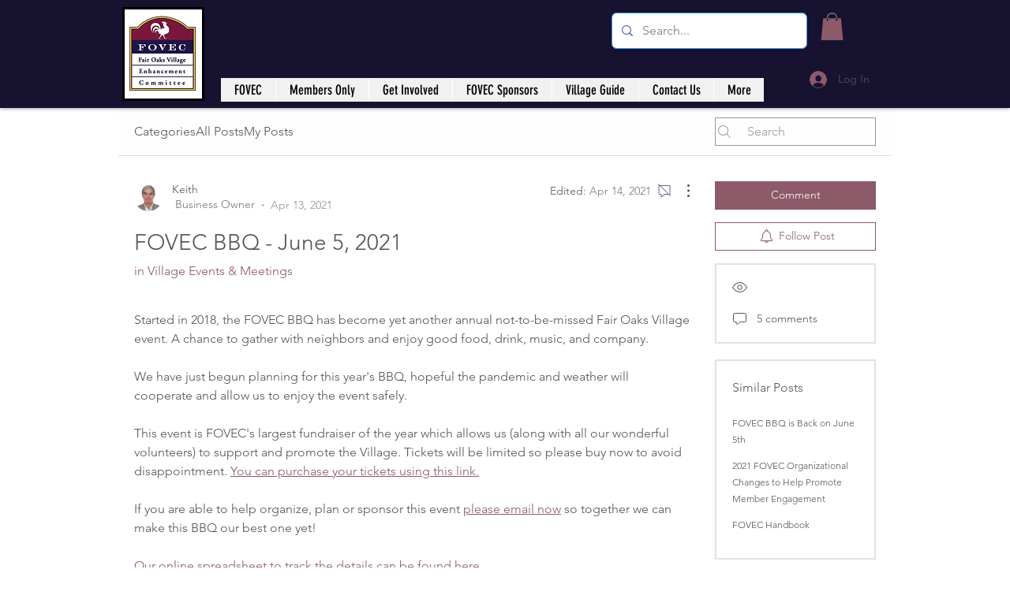

--- FILE ---
content_type: application/javascript
request_url: https://static.parastorage.com/services/communities-forum-client/1.1487.0/client-viewer/badge-lib.chunk.min.js
body_size: -370
content:
"use strict";(("undefined"!=typeof self?self:this).webpackJsonp__wix_communities_forum_client=("undefined"!=typeof self?self:this).webpackJsonp__wix_communities_forum_client||[]).push([[56],{82048:(e,t,o)=>{o.r(t),o.d(t,{default:()=>p});var n=o(27762),l=o.n(n),r=o(17607),i=o(95685),s=o.n(i),a=o(52490),c=o(28642),u=o(95827);const d="acyNl6",m="WPMhK0",f=(e,t)=>{const o=(0,r.omit)(e,"backgroundColor");return o.textColor=t||e.textColor,o},p=(0,u.$)(((e,t,o,n)=>{let{style:l}=n;return{textColor:(0,r.get)(l,["styleParams","colors","post-textColor","value"],"#00000")}}))((e=>{let{badge:t,hideBackground:o,size:n,textColor:i,truncateTitle:u=!1,onClick:p=r.noop,textStyle:C}=e;const _=l().useMemo((()=>new c.e),[]);return l().createElement("div",{"data-hook":"members-badge",className:s()(d,u?m:"")},l().createElement(a.C,{layout:"name-icon",size:n,badge:o?f(t,i):t,borderRadius:10,onClick:p,truncateTitle:u,textStyle:{fontWeight:"inherit",...C},httpClient:_}))}))}}]);
//# sourceMappingURL=badge-lib.chunk.min.js.map